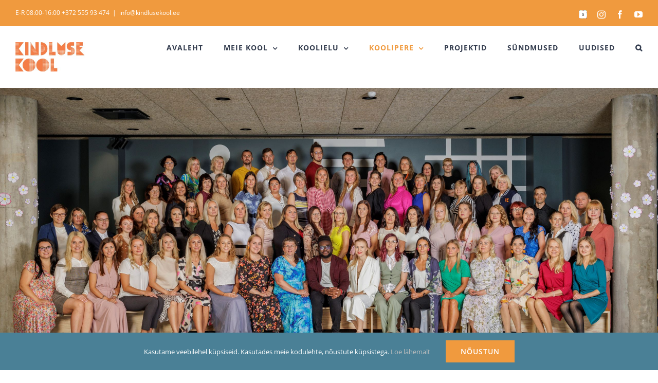

--- FILE ---
content_type: text/html; charset=UTF-8
request_url: https://kindlusekool.ee/hoolekogu/
body_size: 16245
content:
<!DOCTYPE html>
<html class="avada-html-layout-wide avada-html-header-position-top" lang="et" prefix="og: http://ogp.me/ns# fb: http://ogp.me/ns/fb#">
<head>
	<meta http-equiv="X-UA-Compatible" content="IE=edge" />
	<meta http-equiv="Content-Type" content="text/html; charset=utf-8"/>
	<meta name="viewport" content="width=device-width, initial-scale=1" />
	<meta name='robots' content='index, follow, max-image-preview:large, max-snippet:-1, max-video-preview:-1' />
	<style>img:is([sizes="auto" i], [sizes^="auto," i]) { contain-intrinsic-size: 3000px 1500px }</style>
	
	<!-- This site is optimized with the Yoast SEO plugin v20.13 - https://yoast.com/wordpress/plugins/seo/ -->
	<title>Hoolekogu - Kindluse Kool</title>
	<link rel="canonical" href="https://kindlusekool.ee/hoolekogu/" />
	<meta property="og:locale" content="et_EE" />
	<meta property="og:type" content="article" />
	<meta property="og:title" content="Hoolekogu - Kindluse Kool" />
	<meta property="og:url" content="https://kindlusekool.ee/hoolekogu/" />
	<meta property="og:site_name" content="Kindluse Kool" />
	<meta property="article:modified_time" content="2025-11-14T08:07:10+00:00" />
	<meta name="twitter:card" content="summary_large_image" />
	<meta name="twitter:label1" content="Est. reading time" />
	<meta name="twitter:data1" content="2 minutit" />
	<script type="application/ld+json" class="yoast-schema-graph">{"@context":"https://schema.org","@graph":[{"@type":"WebPage","@id":"https://kindlusekool.ee/hoolekogu/","url":"https://kindlusekool.ee/hoolekogu/","name":"Hoolekogu - Kindluse Kool","isPartOf":{"@id":"https://kindlusekool.ee/#website"},"datePublished":"2021-10-26T18:46:22+00:00","dateModified":"2025-11-14T08:07:10+00:00","breadcrumb":{"@id":"https://kindlusekool.ee/hoolekogu/#breadcrumb"},"inLanguage":"et","potentialAction":[{"@type":"ReadAction","target":["https://kindlusekool.ee/hoolekogu/"]}]},{"@type":"BreadcrumbList","@id":"https://kindlusekool.ee/hoolekogu/#breadcrumb","itemListElement":[{"@type":"ListItem","position":1,"name":"Home","item":"https://kindlusekool.ee/"},{"@type":"ListItem","position":2,"name":"Hoolekogu"}]},{"@type":"WebSite","@id":"https://kindlusekool.ee/#website","url":"https://kindlusekool.ee/","name":"Kindluse Kool","description":"","potentialAction":[{"@type":"SearchAction","target":{"@type":"EntryPoint","urlTemplate":"https://kindlusekool.ee/?s={search_term_string}"},"query-input":"required name=search_term_string"}],"inLanguage":"et"}]}</script>
	<!-- / Yoast SEO plugin. -->


<link rel="alternate" type="application/rss+xml" title="Kindluse Kool &raquo; RSS" href="https://kindlusekool.ee/feed/" />
<link rel="alternate" type="text/calendar" title="Kindluse Kool &raquo; iCal Feed" href="https://kindlusekool.ee/uritused/?ical=1" />
					<link rel="shortcut icon" href="https://kindlusekool.ee/wp-content/uploads/2019/11/Allalaaditud-fail-e1574081643843.png" type="image/x-icon" />
		
		
		
		
		
		
		<meta property="og:title" content="Hoolekogu"/>
		<meta property="og:type" content="article"/>
		<meta property="og:url" content="https://kindlusekool.ee/hoolekogu/"/>
		<meta property="og:site_name" content="Kindluse Kool"/>
		<meta property="og:description" content="Kindluse Kooli 2025/26. õppeaasta hoolekogu koosseis  Hoolekogu juhtimine
Esimees Eger Karuse, e-post: egerkaruse@gmail.com (4. õpigrupi lapsevanem)Aseesimees Pirje Soonurm, e-post: pirje.soonurm@gmail.com (MTÜ Kindluse Kool esindaja; 2. ja 4. õpigrupi lapsevanem)Sekretär Armi Tammela, e-post: tammela.armi@gmail.com (6. õpigrupi lapsevanem)
Lastevanemate esindajadMargot Põldveer,"/>

									<meta property="og:image" content="https://kindlusekool.ee/wp-content/uploads/2020/01/Kindluse-Kool-logo-veebi-suur.jpg"/>
							<script type="text/javascript">
/* <![CDATA[ */
window._wpemojiSettings = {"baseUrl":"https:\/\/s.w.org\/images\/core\/emoji\/16.0.1\/72x72\/","ext":".png","svgUrl":"https:\/\/s.w.org\/images\/core\/emoji\/16.0.1\/svg\/","svgExt":".svg","source":{"concatemoji":"https:\/\/kindlusekool.ee\/wp-includes\/js\/wp-emoji-release.min.js?ver=6.8.3"}};
/*! This file is auto-generated */
!function(s,n){var o,i,e;function c(e){try{var t={supportTests:e,timestamp:(new Date).valueOf()};sessionStorage.setItem(o,JSON.stringify(t))}catch(e){}}function p(e,t,n){e.clearRect(0,0,e.canvas.width,e.canvas.height),e.fillText(t,0,0);var t=new Uint32Array(e.getImageData(0,0,e.canvas.width,e.canvas.height).data),a=(e.clearRect(0,0,e.canvas.width,e.canvas.height),e.fillText(n,0,0),new Uint32Array(e.getImageData(0,0,e.canvas.width,e.canvas.height).data));return t.every(function(e,t){return e===a[t]})}function u(e,t){e.clearRect(0,0,e.canvas.width,e.canvas.height),e.fillText(t,0,0);for(var n=e.getImageData(16,16,1,1),a=0;a<n.data.length;a++)if(0!==n.data[a])return!1;return!0}function f(e,t,n,a){switch(t){case"flag":return n(e,"\ud83c\udff3\ufe0f\u200d\u26a7\ufe0f","\ud83c\udff3\ufe0f\u200b\u26a7\ufe0f")?!1:!n(e,"\ud83c\udde8\ud83c\uddf6","\ud83c\udde8\u200b\ud83c\uddf6")&&!n(e,"\ud83c\udff4\udb40\udc67\udb40\udc62\udb40\udc65\udb40\udc6e\udb40\udc67\udb40\udc7f","\ud83c\udff4\u200b\udb40\udc67\u200b\udb40\udc62\u200b\udb40\udc65\u200b\udb40\udc6e\u200b\udb40\udc67\u200b\udb40\udc7f");case"emoji":return!a(e,"\ud83e\udedf")}return!1}function g(e,t,n,a){var r="undefined"!=typeof WorkerGlobalScope&&self instanceof WorkerGlobalScope?new OffscreenCanvas(300,150):s.createElement("canvas"),o=r.getContext("2d",{willReadFrequently:!0}),i=(o.textBaseline="top",o.font="600 32px Arial",{});return e.forEach(function(e){i[e]=t(o,e,n,a)}),i}function t(e){var t=s.createElement("script");t.src=e,t.defer=!0,s.head.appendChild(t)}"undefined"!=typeof Promise&&(o="wpEmojiSettingsSupports",i=["flag","emoji"],n.supports={everything:!0,everythingExceptFlag:!0},e=new Promise(function(e){s.addEventListener("DOMContentLoaded",e,{once:!0})}),new Promise(function(t){var n=function(){try{var e=JSON.parse(sessionStorage.getItem(o));if("object"==typeof e&&"number"==typeof e.timestamp&&(new Date).valueOf()<e.timestamp+604800&&"object"==typeof e.supportTests)return e.supportTests}catch(e){}return null}();if(!n){if("undefined"!=typeof Worker&&"undefined"!=typeof OffscreenCanvas&&"undefined"!=typeof URL&&URL.createObjectURL&&"undefined"!=typeof Blob)try{var e="postMessage("+g.toString()+"("+[JSON.stringify(i),f.toString(),p.toString(),u.toString()].join(",")+"));",a=new Blob([e],{type:"text/javascript"}),r=new Worker(URL.createObjectURL(a),{name:"wpTestEmojiSupports"});return void(r.onmessage=function(e){c(n=e.data),r.terminate(),t(n)})}catch(e){}c(n=g(i,f,p,u))}t(n)}).then(function(e){for(var t in e)n.supports[t]=e[t],n.supports.everything=n.supports.everything&&n.supports[t],"flag"!==t&&(n.supports.everythingExceptFlag=n.supports.everythingExceptFlag&&n.supports[t]);n.supports.everythingExceptFlag=n.supports.everythingExceptFlag&&!n.supports.flag,n.DOMReady=!1,n.readyCallback=function(){n.DOMReady=!0}}).then(function(){return e}).then(function(){var e;n.supports.everything||(n.readyCallback(),(e=n.source||{}).concatemoji?t(e.concatemoji):e.wpemoji&&e.twemoji&&(t(e.twemoji),t(e.wpemoji)))}))}((window,document),window._wpemojiSettings);
/* ]]> */
</script>
<style id='wp-emoji-styles-inline-css' type='text/css'>

	img.wp-smiley, img.emoji {
		display: inline !important;
		border: none !important;
		box-shadow: none !important;
		height: 1em !important;
		width: 1em !important;
		margin: 0 0.07em !important;
		vertical-align: -0.1em !important;
		background: none !important;
		padding: 0 !important;
	}
</style>
<style id='classic-theme-styles-inline-css' type='text/css'>
/*! This file is auto-generated */
.wp-block-button__link{color:#fff;background-color:#32373c;border-radius:9999px;box-shadow:none;text-decoration:none;padding:calc(.667em + 2px) calc(1.333em + 2px);font-size:1.125em}.wp-block-file__button{background:#32373c;color:#fff;text-decoration:none}
</style>
<style id='pdfemb-pdf-embedder-viewer-style-inline-css' type='text/css'>
.wp-block-pdfemb-pdf-embedder-viewer{max-width:none}

</style>
<style id='global-styles-inline-css' type='text/css'>
:root{--wp--preset--aspect-ratio--square: 1;--wp--preset--aspect-ratio--4-3: 4/3;--wp--preset--aspect-ratio--3-4: 3/4;--wp--preset--aspect-ratio--3-2: 3/2;--wp--preset--aspect-ratio--2-3: 2/3;--wp--preset--aspect-ratio--16-9: 16/9;--wp--preset--aspect-ratio--9-16: 9/16;--wp--preset--color--black: #000000;--wp--preset--color--cyan-bluish-gray: #abb8c3;--wp--preset--color--white: #ffffff;--wp--preset--color--pale-pink: #f78da7;--wp--preset--color--vivid-red: #cf2e2e;--wp--preset--color--luminous-vivid-orange: #ff6900;--wp--preset--color--luminous-vivid-amber: #fcb900;--wp--preset--color--light-green-cyan: #7bdcb5;--wp--preset--color--vivid-green-cyan: #00d084;--wp--preset--color--pale-cyan-blue: #8ed1fc;--wp--preset--color--vivid-cyan-blue: #0693e3;--wp--preset--color--vivid-purple: #9b51e0;--wp--preset--gradient--vivid-cyan-blue-to-vivid-purple: linear-gradient(135deg,rgba(6,147,227,1) 0%,rgb(155,81,224) 100%);--wp--preset--gradient--light-green-cyan-to-vivid-green-cyan: linear-gradient(135deg,rgb(122,220,180) 0%,rgb(0,208,130) 100%);--wp--preset--gradient--luminous-vivid-amber-to-luminous-vivid-orange: linear-gradient(135deg,rgba(252,185,0,1) 0%,rgba(255,105,0,1) 100%);--wp--preset--gradient--luminous-vivid-orange-to-vivid-red: linear-gradient(135deg,rgba(255,105,0,1) 0%,rgb(207,46,46) 100%);--wp--preset--gradient--very-light-gray-to-cyan-bluish-gray: linear-gradient(135deg,rgb(238,238,238) 0%,rgb(169,184,195) 100%);--wp--preset--gradient--cool-to-warm-spectrum: linear-gradient(135deg,rgb(74,234,220) 0%,rgb(151,120,209) 20%,rgb(207,42,186) 40%,rgb(238,44,130) 60%,rgb(251,105,98) 80%,rgb(254,248,76) 100%);--wp--preset--gradient--blush-light-purple: linear-gradient(135deg,rgb(255,206,236) 0%,rgb(152,150,240) 100%);--wp--preset--gradient--blush-bordeaux: linear-gradient(135deg,rgb(254,205,165) 0%,rgb(254,45,45) 50%,rgb(107,0,62) 100%);--wp--preset--gradient--luminous-dusk: linear-gradient(135deg,rgb(255,203,112) 0%,rgb(199,81,192) 50%,rgb(65,88,208) 100%);--wp--preset--gradient--pale-ocean: linear-gradient(135deg,rgb(255,245,203) 0%,rgb(182,227,212) 50%,rgb(51,167,181) 100%);--wp--preset--gradient--electric-grass: linear-gradient(135deg,rgb(202,248,128) 0%,rgb(113,206,126) 100%);--wp--preset--gradient--midnight: linear-gradient(135deg,rgb(2,3,129) 0%,rgb(40,116,252) 100%);--wp--preset--font-size--small: 11.25px;--wp--preset--font-size--medium: 20px;--wp--preset--font-size--large: 22.5px;--wp--preset--font-size--x-large: 42px;--wp--preset--font-size--normal: 15px;--wp--preset--font-size--xlarge: 30px;--wp--preset--font-size--huge: 45px;--wp--preset--spacing--20: 0.44rem;--wp--preset--spacing--30: 0.67rem;--wp--preset--spacing--40: 1rem;--wp--preset--spacing--50: 1.5rem;--wp--preset--spacing--60: 2.25rem;--wp--preset--spacing--70: 3.38rem;--wp--preset--spacing--80: 5.06rem;--wp--preset--shadow--natural: 6px 6px 9px rgba(0, 0, 0, 0.2);--wp--preset--shadow--deep: 12px 12px 50px rgba(0, 0, 0, 0.4);--wp--preset--shadow--sharp: 6px 6px 0px rgba(0, 0, 0, 0.2);--wp--preset--shadow--outlined: 6px 6px 0px -3px rgba(255, 255, 255, 1), 6px 6px rgba(0, 0, 0, 1);--wp--preset--shadow--crisp: 6px 6px 0px rgba(0, 0, 0, 1);}:where(.is-layout-flex){gap: 0.5em;}:where(.is-layout-grid){gap: 0.5em;}body .is-layout-flex{display: flex;}.is-layout-flex{flex-wrap: wrap;align-items: center;}.is-layout-flex > :is(*, div){margin: 0;}body .is-layout-grid{display: grid;}.is-layout-grid > :is(*, div){margin: 0;}:where(.wp-block-columns.is-layout-flex){gap: 2em;}:where(.wp-block-columns.is-layout-grid){gap: 2em;}:where(.wp-block-post-template.is-layout-flex){gap: 1.25em;}:where(.wp-block-post-template.is-layout-grid){gap: 1.25em;}.has-black-color{color: var(--wp--preset--color--black) !important;}.has-cyan-bluish-gray-color{color: var(--wp--preset--color--cyan-bluish-gray) !important;}.has-white-color{color: var(--wp--preset--color--white) !important;}.has-pale-pink-color{color: var(--wp--preset--color--pale-pink) !important;}.has-vivid-red-color{color: var(--wp--preset--color--vivid-red) !important;}.has-luminous-vivid-orange-color{color: var(--wp--preset--color--luminous-vivid-orange) !important;}.has-luminous-vivid-amber-color{color: var(--wp--preset--color--luminous-vivid-amber) !important;}.has-light-green-cyan-color{color: var(--wp--preset--color--light-green-cyan) !important;}.has-vivid-green-cyan-color{color: var(--wp--preset--color--vivid-green-cyan) !important;}.has-pale-cyan-blue-color{color: var(--wp--preset--color--pale-cyan-blue) !important;}.has-vivid-cyan-blue-color{color: var(--wp--preset--color--vivid-cyan-blue) !important;}.has-vivid-purple-color{color: var(--wp--preset--color--vivid-purple) !important;}.has-black-background-color{background-color: var(--wp--preset--color--black) !important;}.has-cyan-bluish-gray-background-color{background-color: var(--wp--preset--color--cyan-bluish-gray) !important;}.has-white-background-color{background-color: var(--wp--preset--color--white) !important;}.has-pale-pink-background-color{background-color: var(--wp--preset--color--pale-pink) !important;}.has-vivid-red-background-color{background-color: var(--wp--preset--color--vivid-red) !important;}.has-luminous-vivid-orange-background-color{background-color: var(--wp--preset--color--luminous-vivid-orange) !important;}.has-luminous-vivid-amber-background-color{background-color: var(--wp--preset--color--luminous-vivid-amber) !important;}.has-light-green-cyan-background-color{background-color: var(--wp--preset--color--light-green-cyan) !important;}.has-vivid-green-cyan-background-color{background-color: var(--wp--preset--color--vivid-green-cyan) !important;}.has-pale-cyan-blue-background-color{background-color: var(--wp--preset--color--pale-cyan-blue) !important;}.has-vivid-cyan-blue-background-color{background-color: var(--wp--preset--color--vivid-cyan-blue) !important;}.has-vivid-purple-background-color{background-color: var(--wp--preset--color--vivid-purple) !important;}.has-black-border-color{border-color: var(--wp--preset--color--black) !important;}.has-cyan-bluish-gray-border-color{border-color: var(--wp--preset--color--cyan-bluish-gray) !important;}.has-white-border-color{border-color: var(--wp--preset--color--white) !important;}.has-pale-pink-border-color{border-color: var(--wp--preset--color--pale-pink) !important;}.has-vivid-red-border-color{border-color: var(--wp--preset--color--vivid-red) !important;}.has-luminous-vivid-orange-border-color{border-color: var(--wp--preset--color--luminous-vivid-orange) !important;}.has-luminous-vivid-amber-border-color{border-color: var(--wp--preset--color--luminous-vivid-amber) !important;}.has-light-green-cyan-border-color{border-color: var(--wp--preset--color--light-green-cyan) !important;}.has-vivid-green-cyan-border-color{border-color: var(--wp--preset--color--vivid-green-cyan) !important;}.has-pale-cyan-blue-border-color{border-color: var(--wp--preset--color--pale-cyan-blue) !important;}.has-vivid-cyan-blue-border-color{border-color: var(--wp--preset--color--vivid-cyan-blue) !important;}.has-vivid-purple-border-color{border-color: var(--wp--preset--color--vivid-purple) !important;}.has-vivid-cyan-blue-to-vivid-purple-gradient-background{background: var(--wp--preset--gradient--vivid-cyan-blue-to-vivid-purple) !important;}.has-light-green-cyan-to-vivid-green-cyan-gradient-background{background: var(--wp--preset--gradient--light-green-cyan-to-vivid-green-cyan) !important;}.has-luminous-vivid-amber-to-luminous-vivid-orange-gradient-background{background: var(--wp--preset--gradient--luminous-vivid-amber-to-luminous-vivid-orange) !important;}.has-luminous-vivid-orange-to-vivid-red-gradient-background{background: var(--wp--preset--gradient--luminous-vivid-orange-to-vivid-red) !important;}.has-very-light-gray-to-cyan-bluish-gray-gradient-background{background: var(--wp--preset--gradient--very-light-gray-to-cyan-bluish-gray) !important;}.has-cool-to-warm-spectrum-gradient-background{background: var(--wp--preset--gradient--cool-to-warm-spectrum) !important;}.has-blush-light-purple-gradient-background{background: var(--wp--preset--gradient--blush-light-purple) !important;}.has-blush-bordeaux-gradient-background{background: var(--wp--preset--gradient--blush-bordeaux) !important;}.has-luminous-dusk-gradient-background{background: var(--wp--preset--gradient--luminous-dusk) !important;}.has-pale-ocean-gradient-background{background: var(--wp--preset--gradient--pale-ocean) !important;}.has-electric-grass-gradient-background{background: var(--wp--preset--gradient--electric-grass) !important;}.has-midnight-gradient-background{background: var(--wp--preset--gradient--midnight) !important;}.has-small-font-size{font-size: var(--wp--preset--font-size--small) !important;}.has-medium-font-size{font-size: var(--wp--preset--font-size--medium) !important;}.has-large-font-size{font-size: var(--wp--preset--font-size--large) !important;}.has-x-large-font-size{font-size: var(--wp--preset--font-size--x-large) !important;}
:where(.wp-block-post-template.is-layout-flex){gap: 1.25em;}:where(.wp-block-post-template.is-layout-grid){gap: 1.25em;}
:where(.wp-block-columns.is-layout-flex){gap: 2em;}:where(.wp-block-columns.is-layout-grid){gap: 2em;}
:root :where(.wp-block-pullquote){font-size: 1.5em;line-height: 1.6;}
</style>
<link rel='stylesheet' id='wpstream-style-css' href='https://kindlusekool.ee/wp-content/plugins/wpstream/public//css/wpstream_style.css?ver=4.6.5' type='text/css' media='all' />
<link rel='stylesheet' id='video-js.min-css' href='https://kindlusekool.ee/wp-content/plugins/wpstream/public//css/video-js.min.css?ver=4.6.5' type='text/css' media='all' />
<link rel='stylesheet' id='videojs-wpstream-player-css' href='https://kindlusekool.ee/wp-content/plugins/wpstream/public//css/videojs-wpstream.css?ver=4.6.5' type='text/css' media='all' />
<link rel='stylesheet' id='wpstream-integrations-css' href='https://kindlusekool.ee/wp-content/plugins/wpstream/integrations/css/integrations.css?ver=4.6.5' type='text/css' media='all' />
<link rel='stylesheet' id='wpstream_front_style-css' href='https://kindlusekool.ee/wp-content/plugins/wpstream/admin/css/wpstream-admin.css?ver=4.6.5' type='text/css' media='all' />
<link rel='stylesheet' id='fusion-dynamic-css-css' href='https://kindlusekool.ee/wp-content/uploads/fusion-styles/125bfd5df6f38ee410bfb2171f9366b9.min.css?ver=3.6.1' type='text/css' media='all' />
<script type="text/javascript" src="https://kindlusekool.ee/wp-includes/js/jquery/jquery.min.js?ver=3.7.1" id="jquery-core-js"></script>
<script type="text/javascript" src="https://kindlusekool.ee/wp-includes/js/jquery/jquery-migrate.min.js?ver=3.4.1" id="jquery-migrate-js"></script>
<link rel="https://api.w.org/" href="https://kindlusekool.ee/wp-json/" /><link rel="alternate" title="JSON" type="application/json" href="https://kindlusekool.ee/wp-json/wp/v2/pages/19351" /><link rel="EditURI" type="application/rsd+xml" title="RSD" href="https://kindlusekool.ee/xmlrpc.php?rsd" />
<meta name="generator" content="WordPress 6.8.3" />
<link rel='shortlink' href='https://kindlusekool.ee/?p=19351' />
<link rel="alternate" title="oEmbed (JSON)" type="application/json+oembed" href="https://kindlusekool.ee/wp-json/oembed/1.0/embed?url=https%3A%2F%2Fkindlusekool.ee%2Fhoolekogu%2F" />
<link rel="alternate" title="oEmbed (XML)" type="text/xml+oembed" href="https://kindlusekool.ee/wp-json/oembed/1.0/embed?url=https%3A%2F%2Fkindlusekool.ee%2Fhoolekogu%2F&#038;format=xml" />
<meta name="et-api-version" content="v1"><meta name="et-api-origin" content="https://kindlusekool.ee"><link rel="https://theeventscalendar.com/" href="https://kindlusekool.ee/wp-json/tribe/tickets/v1/" /><meta name="tec-api-version" content="v1"><meta name="tec-api-origin" content="https://kindlusekool.ee"><link rel="alternate" href="https://kindlusekool.ee/wp-json/tribe/events/v1/" />
		<script>
		(function(h,o,t,j,a,r){
			h.hj=h.hj||function(){(h.hj.q=h.hj.q||[]).push(arguments)};
			h._hjSettings={hjid:1575691,hjsv:5};
			a=o.getElementsByTagName('head')[0];
			r=o.createElement('script');r.async=1;
			r.src=t+h._hjSettings.hjid+j+h._hjSettings.hjsv;
			a.appendChild(r);
		})(window,document,'//static.hotjar.com/c/hotjar-','.js?sv=');
		</script>
		<style type="text/css" id="css-fb-visibility">@media screen and (max-width: 640px){.fusion-no-small-visibility{display:none !important;}body:not(.fusion-builder-ui-wireframe) .sm-text-align-center{text-align:center !important;}body:not(.fusion-builder-ui-wireframe) .sm-text-align-left{text-align:left !important;}body:not(.fusion-builder-ui-wireframe) .sm-text-align-right{text-align:right !important;}body:not(.fusion-builder-ui-wireframe) .sm-flex-align-center{justify-content:center !important;}body:not(.fusion-builder-ui-wireframe) .sm-flex-align-flex-start{justify-content:flex-start !important;}body:not(.fusion-builder-ui-wireframe) .sm-flex-align-flex-end{justify-content:flex-end !important;}body:not(.fusion-builder-ui-wireframe) .sm-mx-auto{margin-left:auto !important;margin-right:auto !important;}body:not(.fusion-builder-ui-wireframe) .sm-ml-auto{margin-left:auto !important;}body:not(.fusion-builder-ui-wireframe) .sm-mr-auto{margin-right:auto !important;}body:not(.fusion-builder-ui-wireframe) .fusion-absolute-position-small{position:absolute;top:auto;width:100%;}}@media screen and (min-width: 641px) and (max-width: 1024px){.fusion-no-medium-visibility{display:none !important;}body:not(.fusion-builder-ui-wireframe) .md-text-align-center{text-align:center !important;}body:not(.fusion-builder-ui-wireframe) .md-text-align-left{text-align:left !important;}body:not(.fusion-builder-ui-wireframe) .md-text-align-right{text-align:right !important;}body:not(.fusion-builder-ui-wireframe) .md-flex-align-center{justify-content:center !important;}body:not(.fusion-builder-ui-wireframe) .md-flex-align-flex-start{justify-content:flex-start !important;}body:not(.fusion-builder-ui-wireframe) .md-flex-align-flex-end{justify-content:flex-end !important;}body:not(.fusion-builder-ui-wireframe) .md-mx-auto{margin-left:auto !important;margin-right:auto !important;}body:not(.fusion-builder-ui-wireframe) .md-ml-auto{margin-left:auto !important;}body:not(.fusion-builder-ui-wireframe) .md-mr-auto{margin-right:auto !important;}body:not(.fusion-builder-ui-wireframe) .fusion-absolute-position-medium{position:absolute;top:auto;width:100%;}}@media screen and (min-width: 1025px){.fusion-no-large-visibility{display:none !important;}body:not(.fusion-builder-ui-wireframe) .lg-text-align-center{text-align:center !important;}body:not(.fusion-builder-ui-wireframe) .lg-text-align-left{text-align:left !important;}body:not(.fusion-builder-ui-wireframe) .lg-text-align-right{text-align:right !important;}body:not(.fusion-builder-ui-wireframe) .lg-flex-align-center{justify-content:center !important;}body:not(.fusion-builder-ui-wireframe) .lg-flex-align-flex-start{justify-content:flex-start !important;}body:not(.fusion-builder-ui-wireframe) .lg-flex-align-flex-end{justify-content:flex-end !important;}body:not(.fusion-builder-ui-wireframe) .lg-mx-auto{margin-left:auto !important;margin-right:auto !important;}body:not(.fusion-builder-ui-wireframe) .lg-ml-auto{margin-left:auto !important;}body:not(.fusion-builder-ui-wireframe) .lg-mr-auto{margin-right:auto !important;}body:not(.fusion-builder-ui-wireframe) .fusion-absolute-position-large{position:absolute;top:auto;width:100%;}}</style>		<!-- Facebook Pixel Code -->
		<script>
						!function(f,b,e,v,n,t,s){if(f.fbq)return;n=f.fbq=function(){n.callMethod?
				n.callMethod.apply(n,arguments):n.queue.push(arguments)};if(!f._fbq)f._fbq=n;
				n.push=n;n.loaded=!0;n.version='2.0';n.agent='dvpixelcaffeinewordpress';n.queue=[];t=b.createElement(e);t.async=!0;
				t.src=v;s=b.getElementsByTagName(e)[0];s.parentNode.insertBefore(t,s)}(window,
				document,'script','https://connect.facebook.net/en_US/fbevents.js');
			
			var aepc_pixel = {"pixel_id":"1439725466204443","user":{},"enable_advanced_events":"yes","fire_delay":"0"},
				aepc_pixel_args = {},
				aepc_extend_args = function( args ) {
					if ( typeof args === 'undefined' ) {
						args = {};
					}

					for(var key in aepc_pixel_args)
						args[key] = aepc_pixel_args[key];

					return args;
				};

			// Extend args
			if ( 'yes' === aepc_pixel.enable_advanced_events ) {
				aepc_pixel_args.language = navigator.language;

				if ( document.referrer.indexOf( document.domain ) < 0 ) {
					aepc_pixel_args.referrer = document.referrer;
				}
			}

						fbq('init', '1439725466204443', aepc_pixel.user);

						setTimeout( function() {
				fbq('track', "PageView", aepc_pixel_args);
			}, aepc_pixel.fire_delay * 1000 );
					</script>
				<noscript><img height="1" width="1" style="display:none"
		               src="https://www.facebook.com/tr?id=1439725466204443&ev=PageView&noscript=1"
			/></noscript>
				<!-- End Facebook Pixel Code -->
				<script type="text/javascript">
			var doc = document.documentElement;
			doc.setAttribute( 'data-useragent', navigator.userAgent );
		</script>
		<!-- Global site tag (gtag.js) - Google Analytics -->
<script async src="https://www.googletagmanager.com/gtag/js?id=UA-151981780-1"></script>
<script>
  window.dataLayer = window.dataLayer || [];
  function gtag(){dataLayer.push(arguments);}
  gtag('js', new Date());

  gtag('config', 'UA-151981780-1');
</script>
	</head>

<body class="wp-singular page-template-default page page-id-19351 wp-theme-Avada wp-child-theme-Avada-Child-Theme tribe-no-js page-template-avada-child tec-no-tickets-on-recurring tec-no-rsvp-on-recurring fusion-image-hovers fusion-pagination-sizing fusion-button_type-flat fusion-button_span-yes fusion-button_gradient-linear avada-image-rollover-circle-no avada-image-rollover-no fusion-body ltr fusion-sticky-header no-tablet-sticky-header no-mobile-sticky-header no-mobile-slidingbar avada-has-rev-slider-styles fusion-disable-outline fusion-sub-menu-fade mobile-logo-pos-left layout-wide-mode avada-has-boxed-modal-shadow-none layout-scroll-offset-full avada-has-zero-margin-offset-top fusion-top-header menu-text-align-center mobile-menu-design-modern fusion-hide-pagination-text fusion-header-layout-v3 avada-responsive avada-footer-fx-none avada-menu-highlight-style-bar fusion-search-form-classic fusion-main-menu-search-dropdown fusion-avatar-square avada-dropdown-styles avada-blog-layout-medium avada-blog-archive-layout-medium avada-ec-not-100-width avada-ec-meta-layout-sidebar avada-header-shadow-no avada-menu-icon-position-left avada-has-megamenu-shadow avada-has-mainmenu-dropdown-divider avada-has-pagetitle-bg-full avada-has-main-nav-search-icon avada-has-100-footer avada-has-titlebar-bar_and_content avada-header-border-color-full-transparent avada-social-full-transparent avada-has-transparent-timeline_color avada-has-pagination-padding avada-flyout-menu-direction-top avada-ec-views-v2 tribe-theme-Avada" >
		<a class="skip-link screen-reader-text" href="#content">Skip to content</a>

	<div id="boxed-wrapper">
		<div class="fusion-sides-frame"></div>
		<div id="wrapper" class="fusion-wrapper">
			<div id="home" style="position:relative;top:-1px;"></div>
			
				
			<header class="fusion-header-wrapper">
				<div class="fusion-header-v3 fusion-logo-alignment fusion-logo-left fusion-sticky-menu- fusion-sticky-logo-1 fusion-mobile-logo-1  fusion-mobile-menu-design-modern">
					
<div class="fusion-secondary-header">
	<div class="fusion-row">
					<div class="fusion-alignleft">
				<div class="fusion-contact-info"><span class="fusion-contact-info-phone-number">E-R 08:00-16:00 <a href="tel:55593474">+372 555 93 474</a></span><span class="fusion-header-separator">|</span><span class="fusion-contact-info-email-address"><a href="mailto:&#105;&#110;f&#111;&#64;kind&#108;&#117;se&#107;&#111;o&#108;&#46;&#101;e">&#105;&#110;f&#111;&#64;kind&#108;&#117;se&#107;&#111;o&#108;&#46;&#101;e</a></span></div>			</div>
							<div class="fusion-alignright">
				<div class="fusion-social-links-header"><div class="fusion-social-networks"><div class="fusion-social-networks-wrapper"><a  class="awb-custom-image custom fusion-social-network-icon fusion-tooltip fusion-custom awb-icon-custom" style="position:relative;" data-placement="bottom" data-title="Stuudium" data-toggle="tooltip" title="Stuudium" href="https://kindlusekool.ope.ee/" target="_blank" rel="noopener noreferrer"><span class="screen-reader-text">Stuudium</span><img src="https://kindlusekool.ee/wp-content/uploads/2020/09/stuudium-logo.png" style="width:auto;" alt="Stuudium" /></a><a  class="fusion-social-network-icon fusion-tooltip fusion-instagram awb-icon-instagram" style data-placement="bottom" data-title="Instagram" data-toggle="tooltip" title="Instagram" href="https://www.instagram.com/kindlusekool/" target="_blank" rel="noopener noreferrer"><span class="screen-reader-text">Instagram</span></a><a  class="fusion-social-network-icon fusion-tooltip fusion-facebook awb-icon-facebook" style data-placement="bottom" data-title="Facebook" data-toggle="tooltip" title="Facebook" href="https://www.facebook.com/kindlusekool" target="_blank" rel="noreferrer"><span class="screen-reader-text">Facebook</span></a><a  class="fusion-social-network-icon fusion-tooltip fusion-youtube awb-icon-youtube" style data-placement="bottom" data-title="YouTube" data-toggle="tooltip" title="YouTube" href="https://www.youtube.com/channel/UC_iv_8Y3OoPTXUjMUkRnKCA" target="_blank" rel="noopener noreferrer"><span class="screen-reader-text">YouTube</span></a></div></div></div>			</div>
			</div>
</div>
<div class="fusion-header-sticky-height"></div>
<div class="fusion-header">
	<div class="fusion-row">
					<div class="fusion-logo" data-margin-top="31px" data-margin-bottom="31px" data-margin-left="0px" data-margin-right="0px">
			<a class="fusion-logo-link"  href="https://kindlusekool.ee/" >

						<!-- standard logo -->
			<img src="https://kindlusekool.ee/wp-content/uploads/2020/01/Kindluse-Kool-logo-veebi-suur.jpg" srcset="https://kindlusekool.ee/wp-content/uploads/2020/01/Kindluse-Kool-logo-veebi-suur.jpg 1x, https://kindlusekool.ee/wp-content/uploads/2020/01/Kindluse-Kool-logo-veebi-suur.jpg 2x" width="376" height="114" style="max-height:114px;height:auto;" alt="Kindluse Kool Logo" data-retina_logo_url="https://kindlusekool.ee/wp-content/uploads/2020/01/Kindluse-Kool-logo-veebi-suur.jpg" class="fusion-standard-logo" />

											<!-- mobile logo -->
				<img src="https://kindlusekool.ee/wp-content/uploads/2020/01/Kindluse-Kool-logo-veebi-vaike.jpg" srcset="https://kindlusekool.ee/wp-content/uploads/2020/01/Kindluse-Kool-logo-veebi-vaike.jpg 1x, https://kindlusekool.ee/wp-content/uploads/2020/01/Kindluse-Kool-logo-veebi-suur.jpg 2x" width="118" height="57" style="max-height:57px;height:auto;" alt="Kindluse Kool Logo" data-retina_logo_url="https://kindlusekool.ee/wp-content/uploads/2020/01/Kindluse-Kool-logo-veebi-suur.jpg" class="fusion-mobile-logo" />
			
											<!-- sticky header logo -->
				<img src="https://kindlusekool.ee/wp-content/uploads/2020/01/Kindluse-Kool-logo-veebi-vaike.jpg" srcset="https://kindlusekool.ee/wp-content/uploads/2020/01/Kindluse-Kool-logo-veebi-vaike.jpg 1x, https://kindlusekool.ee/wp-content/uploads/2020/01/Kindluse-Kool-logo-veebi-suur.jpg 2x" width="118" height="57" style="max-height:57px;height:auto;" alt="Kindluse Kool Logo" data-retina_logo_url="https://kindlusekool.ee/wp-content/uploads/2020/01/Kindluse-Kool-logo-veebi-suur.jpg" class="fusion-sticky-logo" />
					</a>
		</div>		<nav class="fusion-main-menu" aria-label="Main Menu"><ul id="menu-peamenuu" class="fusion-menu"><li  id="menu-item-2010"  class="menu-item menu-item-type-post_type menu-item-object-page menu-item-home menu-item-2010"  data-item-id="2010"><a  href="https://kindlusekool.ee/" class="fusion-bar-highlight"><span class="menu-text">AVALEHT</span></a></li><li  id="menu-item-2011"  class="menu-item menu-item-type-post_type menu-item-object-page menu-item-has-children menu-item-2011 fusion-dropdown-menu"  data-item-id="2011"><a  href="https://kindlusekool.ee/meie-kool/" class="fusion-bar-highlight"><span class="menu-text">MEIE KOOL</span> <span class="fusion-caret"><i class="fusion-dropdown-indicator" aria-hidden="true"></i></span></a><ul class="sub-menu"><li  id="menu-item-20141"  class="menu-item menu-item-type-post_type menu-item-object-page menu-item-20141 fusion-dropdown-submenu" ><a  href="https://kindlusekool.ee/mis-on-kindluse-kool/" class="fusion-bar-highlight"><span>Mis on Kindluse Kool?</span></a></li><li  id="menu-item-13924"  class="menu-item menu-item-type-post_type menu-item-object-page menu-item-13924 fusion-dropdown-submenu" ><a  href="https://kindlusekool.ee/kindluse-kooli-paevakava/" class="fusion-bar-highlight"><span>Kindluse Kooli päevakava</span></a></li><li  id="menu-item-16029"  class="menu-item menu-item-type-post_type menu-item-object-page menu-item-16029 fusion-dropdown-submenu" ><a  href="https://kindlusekool.ee/bussiga-kindluse-kooli/" class="fusion-bar-highlight"><span>Bussiga Kindluse Kooli</span></a></li><li  id="menu-item-5056"  class="menu-item menu-item-type-post_type menu-item-object-page menu-item-5056 fusion-dropdown-submenu" ><a  href="https://kindlusekool.ee/korduma-kippuvad-kusimused/" class="fusion-bar-highlight"><span>Korduma kippuvad küsimused</span></a></li><li  id="menu-item-4365"  class="menu-item menu-item-type-post_type menu-item-object-page menu-item-4365 fusion-dropdown-submenu" ><a  href="https://kindlusekool.ee/dokumendid/" class="fusion-bar-highlight"><span>Dokumendid</span></a></li><li  id="menu-item-23160"  class="menu-item menu-item-type-post_type menu-item-object-page menu-item-23160 fusion-dropdown-submenu" ><a  href="https://kindlusekool.ee/oppekava/" class="fusion-bar-highlight"><span>Õppekava</span></a></li><li  id="menu-item-16491"  class="menu-item menu-item-type-post_type menu-item-object-page menu-item-16491 fusion-dropdown-submenu" ><a  href="https://kindlusekool.ee/avalik-teave/" class="fusion-bar-highlight"><span>Avalik teave</span></a></li><li  id="menu-item-24125"  class="menu-item menu-item-type-post_type menu-item-object-page menu-item-24125 fusion-dropdown-submenu" ><a  href="https://kindlusekool.ee/kindluse-kooli-laul/" class="fusion-bar-highlight"><span>Kindluse Kooli laul</span></a></li><li  id="menu-item-10866"  class="menu-item menu-item-type-post_type menu-item-object-page menu-item-10866 fusion-dropdown-submenu" ><a  href="https://kindlusekool.ee/koolivorm/" class="fusion-bar-highlight"><span>Koolivorm</span></a></li><li  id="menu-item-2178"  class="menu-item menu-item-type-post_type menu-item-object-page menu-item-2178 fusion-dropdown-submenu" ><a  href="https://kindlusekool.ee/kooli-vastuvott/" class="fusion-bar-highlight"><span>Kooli vastuvõtt</span></a></li></ul></li><li  id="menu-item-19508"  class="menu-item menu-item-type-custom menu-item-object-custom menu-item-has-children menu-item-19508 fusion-dropdown-menu"  data-item-id="19508"><a  class="fusion-bar-highlight"><span class="menu-text">KOOLIELU</span> <span class="fusion-caret"><i class="fusion-dropdown-indicator" aria-hidden="true"></i></span></a><ul class="sub-menu"><li  id="menu-item-19509"  class="menu-item menu-item-type-custom menu-item-object-custom menu-item-has-children menu-item-19509 fusion-dropdown-submenu" ><a  class="fusion-bar-highlight"><span>Õppetöö <i class='fa fa-angle-right'></i></span></a><ul class="sub-menu"><li  id="menu-item-21871"  class="menu-item menu-item-type-post_type menu-item-object-page menu-item-21871" ><a  href="https://kindlusekool.ee/olulised-kuupaevad/" class="fusion-bar-highlight"><span>2025/26. õa olulised kuupäevad</span></a></li><li  id="menu-item-19594"  class="menu-item menu-item-type-post_type menu-item-object-page menu-item-19594" ><a  href="https://kindlusekool.ee/oppevara/" class="fusion-bar-highlight"><span>Õppevara</span></a></li><li  id="menu-item-19595"  class="menu-item menu-item-type-post_type menu-item-object-page menu-item-19595" ><a  href="https://kindlusekool.ee/kujundav-hindamine/" class="fusion-bar-highlight"><span>Hindamine</span></a></li><li  id="menu-item-19616"  class="menu-item menu-item-type-post_type menu-item-object-page menu-item-19616" ><a  href="https://kindlusekool.ee/kodutood/" class="fusion-bar-highlight"><span>Kodutööd</span></a></li><li  id="menu-item-20726"  class="menu-item menu-item-type-post_type menu-item-object-page menu-item-20726" ><a  href="https://kindlusekool.ee/konsultatsioonide-ajad-2/" class="fusion-bar-highlight"><span>Konsultatsioonide ajad</span></a></li><li  id="menu-item-18871"  class="menu-item menu-item-type-post_type menu-item-object-page menu-item-18871" ><a  href="https://kindlusekool.ee/info-uutele-peredele/" class="fusion-bar-highlight"><span>Info uutele peredele</span></a></li><li  id="menu-item-21994"  class="menu-item menu-item-type-post_type menu-item-object-page menu-item-21994" ><a  href="https://kindlusekool.ee/koolipaevik/" class="fusion-bar-highlight"><span>Koolipäevik</span></a></li><li  id="menu-item-19074"  class="menu-item menu-item-type-post_type menu-item-object-page menu-item-19074" ><a  href="https://kindlusekool.ee/opilaspilet/" class="fusion-bar-highlight"><span>Õpilaspileti tellimine</span></a></li><li  id="menu-item-18762"  class="menu-item menu-item-type-post_type menu-item-object-page menu-item-18762" ><a  href="https://kindlusekool.ee/eelkool/" class="fusion-bar-highlight"><span>Eelkool</span></a></li></ul></li><li  id="menu-item-19510"  class="menu-item menu-item-type-custom menu-item-object-custom menu-item-has-children menu-item-19510 fusion-dropdown-submenu" ><a  class="fusion-bar-highlight"><span>Tugitegevused <i class='fa fa-angle-right'></i></span></a><ul class="sub-menu"><li  id="menu-item-19514"  class="menu-item menu-item-type-post_type menu-item-object-page menu-item-19514" ><a  href="https://kindlusekool.ee/tugimeeskond-2/" class="fusion-bar-highlight"><span>Tugispetsialistid</span></a></li><li  id="menu-item-20024"  class="menu-item menu-item-type-post_type menu-item-object-page menu-item-20024" ><a  href="https://kindlusekool.ee/gibbsi-reflektsiooniring/" class="fusion-bar-highlight"><span>Gibbsi reflektsiooniring</span></a></li><li  id="menu-item-22832"  class="menu-item menu-item-type-post_type menu-item-object-page menu-item-22832" ><a  href="https://kindlusekool.ee/juhtumite-lahendamise-pohimotted-kindluse-koolis/" class="fusion-bar-highlight"><span>Juhtumite lahendamise põhimõtted Kindluse Koolis</span></a></li><li  id="menu-item-19513"  class="menu-item menu-item-type-post_type menu-item-object-page menu-item-19513" ><a  href="https://kindlusekool.ee/kasulik_materjal/" class="fusion-bar-highlight"><span>Kasulikud materjalid</span></a></li></ul></li><li  id="menu-item-21461"  class="menu-item menu-item-type-custom menu-item-object-custom menu-item-has-children menu-item-21461 fusion-dropdown-submenu" ><a  class="fusion-bar-highlight"><span>Toitlustamine <i class='fa fa-angle-right'></i></span></a><ul class="sub-menu"><li  id="menu-item-21456"  class="menu-item menu-item-type-post_type menu-item-object-page menu-item-21456" ><a  href="https://kindlusekool.ee/toitlustamise-korraldus/" class="fusion-bar-highlight"><span>Toitlustamise korraldus</span></a></li><li  id="menu-item-21464"  class="menu-item menu-item-type-post_type menu-item-object-page menu-item-21464" ><a  href="https://kindlusekool.ee/menuu/" class="fusion-bar-highlight"><span>Menüü</span></a></li><li  id="menu-item-21420"  class="menu-item menu-item-type-post_type menu-item-object-page menu-item-21420" ><a  href="https://kindlusekool.ee/toitlustamise-pohimotted-kindluse-koolis/" class="fusion-bar-highlight"><span>Toitlustamise põhimõtted</span></a></li><li  id="menu-item-23776"  class="menu-item menu-item-type-post_type menu-item-object-page menu-item-23776" ><a  href="https://kindlusekool.ee/tagasiside-koolitoidu-kohta/" class="fusion-bar-highlight"><span>Tagasiside koolitoidu kohta</span></a></li></ul></li><li  id="menu-item-22165"  class="menu-item menu-item-type-post_type menu-item-object-page menu-item-22165 fusion-dropdown-submenu" ><a  href="https://kindlusekool.ee/opilaste-saavutused/" class="fusion-bar-highlight"><span>Õpilaste saavutused</span></a></li><li  id="menu-item-22283"  class="menu-item menu-item-type-post_type menu-item-object-page menu-item-22283 fusion-dropdown-submenu" ><a  href="https://kindlusekool.ee/projektid/" class="fusion-bar-highlight"><span>Projektid ja programmid</span></a></li><li  id="menu-item-21508"  class="menu-item menu-item-type-post_type menu-item-object-page menu-item-21508 fusion-dropdown-submenu" ><a  href="https://kindlusekool.ee/huviharidus-kindluse-kooli-ruumides/" class="fusion-bar-highlight"><span>Huviharidus Kindluse Koolis</span></a></li><li  id="menu-item-20496"  class="menu-item menu-item-type-post_type menu-item-object-page menu-item-20496 fusion-dropdown-submenu" ><a  href="https://kindlusekool.ee/ruumide-rent/" class="fusion-bar-highlight"><span>Ruumide rent</span></a></li><li  id="menu-item-20682"  class="menu-item menu-item-type-post_type menu-item-object-page menu-item-20682 fusion-dropdown-submenu" ><a  href="https://kindlusekool.ee/kindluse-kooli-mtu/" class="fusion-bar-highlight"><span>MTÜ Kindluse Kool</span></a></li><li  id="menu-item-21216"  class="menu-item menu-item-type-post_type menu-item-object-page menu-item-21216 fusion-dropdown-submenu" ><a  href="https://kindlusekool.ee/stipendiumid/" class="fusion-bar-highlight"><span>Kindluse Kooli MTÜ stipendiumid</span></a></li><li  id="menu-item-22749"  class="menu-item menu-item-type-post_type menu-item-object-page menu-item-22749 fusion-dropdown-submenu" ><a  href="https://kindlusekool.ee/kindlusekogukonnakoor/" class="fusion-bar-highlight"><span>Kindluse kogukonna koor</span></a></li><li  id="menu-item-22562"  class="menu-item menu-item-type-custom menu-item-object-custom menu-item-has-children menu-item-22562 fusion-dropdown-submenu" ><a  class="fusion-bar-highlight"><span>Vilistlased <i class='fa fa-angle-right'></i></span></a><ul class="sub-menu"><li  id="menu-item-22563"  class="menu-item menu-item-type-post_type menu-item-object-page menu-item-22563" ><a  href="https://kindlusekool.ee/1lend/" class="fusion-bar-highlight"><span>Vilistlased 1. lend (2024)</span></a></li><li  id="menu-item-23804"  class="menu-item menu-item-type-post_type menu-item-object-page menu-item-23804" ><a  href="https://kindlusekool.ee/vilistlased-2-lend/" class="fusion-bar-highlight"><span>Vilistlased 2. lend (2025)</span></a></li></ul></li></ul></li><li  id="menu-item-19357"  class="menu-item menu-item-type-custom menu-item-object-custom current-menu-ancestor current-menu-parent menu-item-has-children menu-item-19357 fusion-dropdown-menu"  data-item-id="19357"><a  class="fusion-bar-highlight"><span class="menu-text">KOOLIPERE</span> <span class="fusion-caret"><i class="fusion-dropdown-indicator" aria-hidden="true"></i></span></a><ul class="sub-menu"><li  id="menu-item-23432"  class="menu-item menu-item-type-post_type menu-item-object-page menu-item-23432 fusion-dropdown-submenu" ><a  href="https://kindlusekool.ee/meie-koolipere/" class="fusion-bar-highlight"><span>Koolipere</span></a></li><li  id="menu-item-19358"  class="menu-item menu-item-type-post_type menu-item-object-page current-menu-item page_item page-item-19351 current_page_item menu-item-19358 fusion-dropdown-submenu" ><a  href="https://kindlusekool.ee/hoolekogu/" class="fusion-bar-highlight"><span>Hoolekogu</span></a></li><li  id="menu-item-19845"  class="menu-item menu-item-type-post_type menu-item-object-page menu-item-19845 fusion-dropdown-submenu" ><a  href="https://kindlusekool.ee/tule-toole/" class="fusion-bar-highlight"><span>Tule meeskonda!</span></a></li></ul></li><li  id="menu-item-23519"  class="menu-item menu-item-type-post_type menu-item-object-page menu-item-23519"  data-item-id="23519"><a  href="https://kindlusekool.ee/projektid/" class="fusion-bar-highlight"><span class="menu-text">PROJEKTID</span></a></li><li  id="menu-item-2276"  class="menu-item menu-item-type-taxonomy menu-item-object-tribe_events_cat menu-item-2276"  data-item-id="2276"><a  href="https://kindlusekool.ee/uritused/category/sundmused/" class="fusion-bar-highlight"><span class="menu-text">SÜNDMUSED</span></a></li><li  id="menu-item-2252"  class="menu-item menu-item-type-post_type menu-item-object-page menu-item-2252"  data-item-id="2252"><a  href="https://kindlusekool.ee/uudised-2/" class="fusion-bar-highlight"><span class="menu-text">UUDISED</span></a></li><li class="fusion-custom-menu-item fusion-main-menu-search"><a class="fusion-main-menu-icon fusion-bar-highlight" href="#" aria-label="Search" data-title="Search" title="Search" role="button" aria-expanded="false"></a><div class="fusion-custom-menu-item-contents">		<form role="search" class="searchform fusion-search-form  fusion-search-form-classic" method="get" action="https://kindlusekool.ee/">
			<div class="fusion-search-form-content">

				
				<div class="fusion-search-field search-field">
					<label><span class="screen-reader-text">Search for:</span>
													<input type="search" value="" name="s" class="s" placeholder="Search..." required aria-required="true" aria-label="Search..."/>
											</label>
				</div>
				<div class="fusion-search-button search-button">
					<input type="submit" class="fusion-search-submit searchsubmit" aria-label="Search" value="&#xf002;" />
									</div>

				
			</div>


			
		</form>
		</div></li></ul></nav>	<div class="fusion-mobile-menu-icons">
							<a href="#" class="fusion-icon awb-icon-bars" aria-label="Toggle mobile menu" aria-expanded="false"></a>
		
		
		
			</div>

<nav class="fusion-mobile-nav-holder fusion-mobile-menu-text-align-left" aria-label="Main Menu Mobile"></nav>

					</div>
</div>
				</div>
				<div class="fusion-clearfix"></div>
			</header>
							
						<div id="sliders-container" class="fusion-slider-visibility">
					</div>
				
				
			
			<div class="avada-page-titlebar-wrapper" role="banner">
	<div class="fusion-page-title-bar fusion-page-title-bar-breadcrumbs fusion-page-title-bar-center">
		<div class="fusion-page-title-row">
			<div class="fusion-page-title-wrapper">
				<div class="fusion-page-title-captions">

					
																
				</div>

				
			</div>
		</div>
	</div>
</div>

						<main id="main" class="clearfix ">
				<div class="fusion-row" style="">
<section id="content" style="width: 100%;">
					<div id="post-19351" class="post-19351 page type-page status-publish hentry">
			<span class="entry-title rich-snippet-hidden">Hoolekogu</span><span class="vcard rich-snippet-hidden"><span class="fn"><a href="https://kindlusekool.ee/author/marite-hannes/" title="Marite Hannes tehtud postitused" rel="author">Marite Hannes</a></span></span><span class="updated rich-snippet-hidden">2025-11-14T08:07:10+00:00</span>
			
			<div class="post-content">
				<div class="fusion-fullwidth fullwidth-box fusion-builder-row-1 nonhundred-percent-fullwidth non-hundred-percent-height-scrolling" style="background-color: #faf9f8;background-position: left top;background-repeat: no-repeat;padding-top:70px;padding-right:0px;padding-bottom:120px;padding-left:0px;margin-bottom: 0px;margin-top: 0px;border-width: 0px 0px 0px 0px;border-color:#e7e4e2;border-style:solid;" ><div class="fusion-builder-row fusion-row"><div class="fusion-layout-column fusion_builder_column fusion-builder-column-0 fusion_builder_column_1_6 1_6 fusion-one-sixth fusion-column-first fusion-no-small-visibility" style="width:13.3333%; margin-right: 4%;margin-top:10px;margin-bottom:10px;"><div class="fusion-column-wrapper fusion-flex-column-wrapper-legacy" style="background-position:left top;background-blend-mode: overlay;background-repeat:no-repeat;-webkit-background-size:cover;-moz-background-size:cover;-o-background-size:cover;background-size:cover;padding: 0px 0px 0px 0px;"><div class="fusion-clearfix"></div></div></div><div class="fusion-layout-column fusion_builder_column fusion-builder-column-1 fusion_builder_column_2_3 2_3 fusion-two-third" style="width:65.3333%; margin-right: 4%;margin-top:10px;margin-bottom:30px;"><div class="fusion-column-wrapper fusion-flex-column-wrapper-legacy" style="background-position:left top;background-blend-mode: overlay;background-repeat:no-repeat;-webkit-background-size:cover;-moz-background-size:cover;-o-background-size:cover;background-size:cover;padding: 0px 0px 0px 0px;"><div class="fusion-text fusion-text-1"><h2 class="" style="text-align: center; --fontsize: 34; line-height: 1.47;" data-fontsize="34" data-lineheight="49.98px"><span lang="ET">Kindluse Kooli </span>2025/26. õppeaasta hoolekogu koosseis<u></u></h2>
</div><div class="fusion-sep-clear"></div><div class="fusion-separator" style="margin-left: auto;margin-right: auto;margin-top:15px;margin-bottom:35px;width:100%;max-width:170px;"><div class="fusion-separator-border sep-single sep-solid" style="border-color:#ef9a3d;border-top-width:1px;"></div></div><div class="fusion-sep-clear"></div><div class="fusion-text fusion-text-2"><div><b><span lang="ET">Hoolekogu juhtimine<br /></span></b></p>
<p>Esimees Eger Karuse, e-post: <a href="mailto:egerkaruse@gmail.com">egerkaruse@gmail.com</a> (4. õpigrupi lapsevanem)<br />Aseesimees Pirje Soonurm, e-post: <a href="mailto:pirje.soonurm@gmail.com">pirje.soonurm@gmail.com</a> (MTÜ Kindluse Kool esindaja; 2. ja 4. õpigrupi lapsevanem)<br />Sekretär Armi Tammela, e-post: <a href="mailto:tammela.armi@gmail.com">tammela.armi@gmail.com</a> (6. õpigrupi lapsevanem)</p>
<p><span lang="ET" style=""><b>Lastevanemate esindajad<br /></b></span>Margot Põldveer, e-post: <a href="mailto:margotpoldveer@gmail.com">margotpoldveer@gmail.com</a> (1. õpigrupi lapsevanem)<br />Madis Saar, e-post: <a href="mailto:madis.saar@gmail.com">madis.saar@gmail.com</a> (2. ja 7. õpigrupi lapsevanem)<br />Harry Auväärt, e-post: <a href="mailto:harry.auvaart@gmail.com" target="_blank" rel="noopener">harry.auvaart@gmail.com</a> (3. õpigrupi lapsevanem)<br />Kristi Anderson, e-post: <a href="mailto:koss.kristi@gmail.com" target="_blank" rel="noopener">koss.kristi@gmail.com</a> (4. õpigrupi lapsevanem)<br />Annika Goroško, e-post: <a href="mailto:annika.gorosko@gmail.com" target="_blank" rel="noopener">annika.gorosko@gmail.com</a> (5. õpigrupi lapsevanem)<br />Jaak Otspere, e-post: <a href="mailto:jaakotspere@gmail.com" target="_blank" rel="noopener">jaakotspere@gmail.com</a> (8. õpigrupi lapsevanem ja 9. õpigrupi lapsevanemate esindaja)</p>
</div>
<div>
<div class="gmail_default">
</div>
<p><span style="color: var(--body_typography-color); font-family: var(--body_typography-font-family); font-size: var(--body_typography-font-size); font-style: var(--body_typography-font-style,normal); letter-spacing: var(--body_typography-letter-spacing);"><b>Õpetajate esindaja<br /></b></span><span style="color: var(--body_typography-color); font-family: var(--body_typography-font-family); font-size: var(--body_typography-font-size); font-style: var(--body_typography-font-style,normal); font-weight: var(--body_typography-font-weight); letter-spacing: var(--body_typography-letter-spacing);">Kristel Kindsigo, e-post: </span><a href="mailto:kristel.kindsigo@kindlusekool.ee" style="font-family: var(--body_typography-font-family); font-size: var(--body_typography-font-size); font-style: var(--body_typography-font-style,normal); font-weight: var(--body_typography-font-weight); letter-spacing: var(--body_typography-letter-spacing);">kristel.kindsigo@kindlusekool.ee</a></p>
</p>
<p><b>Õpilaste esindaja<br /></b>Hiie Paulus, e-post: <a href="mailto:hiie.paulus@kindlusekool.ee">hiie.paulus@kindlusekool.ee</a></p>
<p><b>Valla esindaja<br /></b>Marju Randlepp, e-post: <a href="mailto:marju.randlepp@rae.ee">marju.randlepp@rae.ee</a></p>
</p>
<p><b>Kooli toetava organisatsiooni esindaja<br /></b>Aseesimees Pirje Soonurm, e-post: <a href="mailto:pirje.soonurm@gmail.com">pirje.soonurm@gmail.com</a></p>
</p>
</div>
</div><div class="fusion-sep-clear"></div><div class="fusion-separator fusion-full-width-sep" style="margin-left: auto;margin-right: auto;margin-top:20px;width:100%;"></div><div class="fusion-sep-clear"></div><div class="fusion-sep-clear"></div><div class="fusion-separator" style="margin-left: auto;margin-right: auto;margin-top:-10px;margin-bottom:45px;width:100%;max-width:170px;"><div class="fusion-separator-border sep-single sep-solid" style="border-color:#ef9a3d;border-top-width:1px;"></div></div><div class="fusion-sep-clear"></div><div class="fusion-sep-clear"></div><div class="fusion-separator fusion-full-width-sep" style="margin-left: auto;margin-right: auto;margin-top:20px;margin-bottom:75px;width:100%;"></div><div class="fusion-sep-clear"></div><div class="fusion-clearfix"></div></div></div><div class="fusion-layout-column fusion_builder_column fusion-builder-column-2 fusion_builder_column_1_6 1_6 fusion-one-sixth fusion-column-last fusion-no-small-visibility" style="width:13.3333%;margin-top:10px;margin-bottom:10px;"><div class="fusion-column-wrapper fusion-flex-column-wrapper-legacy" style="background-position:left top;background-blend-mode: overlay;background-repeat:no-repeat;-webkit-background-size:cover;-moz-background-size:cover;-o-background-size:cover;background-size:cover;padding: 0px 0px 0px 0px;"><div class="fusion-clearfix"></div></div></div></div></div>
							</div>
																													</div>
	</section>
						
					</div>  <!-- fusion-row -->
				</main>  <!-- #main -->
				
				
								
					
		<div class="fusion-footer">
				
	
	<footer id="footer" class="fusion-footer-copyright-area">
		<div class="fusion-row">
			<div class="fusion-copyright-content">

				<div class="fusion-copyright-notice">
		<div>
		Roheluse tee 4, Järveküla, 75304 Rae vald, Eesti │ <a href=”M:info@kindlusekool.ee”>info@kindlusekool.ee</a> │ E-R 08:00-16:00 <a href="tel:55593474">+372 555 93 474</a>	</div>
</div>
<div class="fusion-social-links-footer">
	<div class="fusion-social-networks"><div class="fusion-social-networks-wrapper"><a  class="awb-custom-image custom fusion-social-network-icon fusion-tooltip fusion-custom awb-icon-custom" style="position:relative;" data-placement="top" data-title="Stuudium" data-toggle="tooltip" title="Stuudium" href="https://kindlusekool.ope.ee/" target="_blank" rel="noopener noreferrer"><span class="screen-reader-text">Stuudium</span><img src="https://kindlusekool.ee/wp-content/uploads/2020/09/stuudium-logo.png" style="width:auto;" alt="Stuudium" /></a><a  class="fusion-social-network-icon fusion-tooltip fusion-instagram awb-icon-instagram" style data-placement="top" data-title="Instagram" data-toggle="tooltip" title="Instagram" href="https://www.instagram.com/kindlusekool/" target="_blank" rel="noopener noreferrer"><span class="screen-reader-text">Instagram</span></a><a  class="fusion-social-network-icon fusion-tooltip fusion-facebook awb-icon-facebook" style data-placement="top" data-title="Facebook" data-toggle="tooltip" title="Facebook" href="https://www.facebook.com/kindlusekool" target="_blank" rel="noreferrer"><span class="screen-reader-text">Facebook</span></a><a  class="fusion-social-network-icon fusion-tooltip fusion-youtube awb-icon-youtube" style data-placement="top" data-title="YouTube" data-toggle="tooltip" title="YouTube" href="https://www.youtube.com/channel/UC_iv_8Y3OoPTXUjMUkRnKCA" target="_blank" rel="noopener noreferrer"><span class="screen-reader-text">YouTube</span></a></div></div></div>

			</div> <!-- fusion-fusion-copyright-content -->
		</div> <!-- fusion-row -->
	</footer> <!-- #footer -->
		</div> <!-- fusion-footer -->

		
					<div class="fusion-sliding-bar-wrapper">
											</div>

												</div> <!-- wrapper -->
		</div> <!-- #boxed-wrapper -->
		<div class="fusion-top-frame"></div>
		<div class="fusion-bottom-frame"></div>
		<div class="fusion-boxed-shadow"></div>
		<a class="fusion-one-page-text-link fusion-page-load-link" tabindex="-1" href="#" aria-hidden="true">Page load link</a>

		<div class="avada-footer-scripts">
			<script type="speculationrules">
{"prefetch":[{"source":"document","where":{"and":[{"href_matches":"\/*"},{"not":{"href_matches":["\/wp-*.php","\/wp-admin\/*","\/wp-content\/uploads\/*","\/wp-content\/*","\/wp-content\/plugins\/*","\/wp-content\/themes\/Avada-Child-Theme\/*","\/wp-content\/themes\/Avada\/*","\/*\\?(.+)"]}},{"not":{"selector_matches":"a[rel~=\"nofollow\"]"}},{"not":{"selector_matches":".no-prefetch, .no-prefetch a"}}]},"eagerness":"conservative"}]}
</script>
		<script>
		( function ( body ) {
			'use strict';
			body.className = body.className.replace( /\btribe-no-js\b/, 'tribe-js' );
		} )( document.body );
		</script>
		<script type="text/javascript">var fusionNavIsCollapsed=function(e){var t;window.innerWidth<=e.getAttribute("data-breakpoint")?(e.classList.add("collapse-enabled"),e.classList.contains("expanded")||(e.setAttribute("aria-expanded","false"),window.dispatchEvent(new Event("fusion-mobile-menu-collapsed",{bubbles:!0,cancelable:!0})))):(null!==e.querySelector(".menu-item-has-children.expanded .fusion-open-nav-submenu-on-click")&&e.querySelector(".menu-item-has-children.expanded .fusion-open-nav-submenu-on-click").click(),e.classList.remove("collapse-enabled"),e.setAttribute("aria-expanded","true"),null!==e.querySelector(".fusion-custom-menu")&&e.querySelector(".fusion-custom-menu").removeAttribute("style")),e.classList.add("no-wrapper-transition"),clearTimeout(t),t=setTimeout(()=>{e.classList.remove("no-wrapper-transition")},400),e.classList.remove("loading")},fusionRunNavIsCollapsed=function(){var e,t=document.querySelectorAll(".fusion-menu-element-wrapper");for(e=0;e<t.length;e++)fusionNavIsCollapsed(t[e])};function avadaGetScrollBarWidth(){var e,t,n,s=document.createElement("p");return s.style.width="100%",s.style.height="200px",(e=document.createElement("div")).style.position="absolute",e.style.top="0px",e.style.left="0px",e.style.visibility="hidden",e.style.width="200px",e.style.height="150px",e.style.overflow="hidden",e.appendChild(s),document.body.appendChild(e),t=s.offsetWidth,e.style.overflow="scroll",t==(n=s.offsetWidth)&&(n=e.clientWidth),document.body.removeChild(e),jQuery("html").hasClass("awb-scroll")&&10<t-n?10:t-n}fusionRunNavIsCollapsed(),window.addEventListener("fusion-resize-horizontal",fusionRunNavIsCollapsed);</script><script> /* <![CDATA[ */var tribe_l10n_datatables = {"aria":{"sort_ascending":": activate to sort column ascending","sort_descending":": activate to sort column descending"},"length_menu":"Show _MENU_ entries","empty_table":"No data available in table","info":"Showing _START_ to _END_ of _TOTAL_ entries","info_empty":"Showing 0 to 0 of 0 entries","info_filtered":"(filtered from _MAX_ total entries)","zero_records":"No matching records found","search":"Search:","all_selected_text":"All items on this page were selected. ","select_all_link":"Select all pages","clear_selection":"Clear Selection.","pagination":{"all":"All","next":"Next","previous":"Previous"},"select":{"rows":{"0":"","_":": Selected %d rows","1":": Selected 1 row"}},"datepicker":{"dayNames":["P\u00fchap\u00e4ev","Esmasp\u00e4ev","Teisip\u00e4ev","Kolmap\u00e4ev","Neljap\u00e4ev","Reede","Laup\u00e4ev"],"dayNamesShort":["P","E","T","K","N","R","L"],"dayNamesMin":["P","E","T","K","N","R","L"],"monthNames":["jaanuar","veebruar","m\u00e4rts","aprill","mai","juuni","juuli","august","september","oktoober","november","detsember"],"monthNamesShort":["jaanuar","veebruar","m\u00e4rts","aprill","mai","juuni","juuli","august","september","oktoober","november","detsember"],"monthNamesMin":["jaan.","veebr.","m\u00e4rts","apr.","mai","juuni","juuli","aug.","sept.","okt.","nov.","dets."],"nextText":"Next","prevText":"Prev","currentText":"Today","closeText":"Done","today":"Today","clear":"Clear"},"registration_prompt":"There is unsaved attendee information. Are you sure you want to continue?"};/* ]]> */ </script><div class="fusion-privacy-bar fusion-privacy-bar-bottom">
	<div class="fusion-privacy-bar-main">
		<span>Kasutame veebilehel küpsiseid. Kasutades meie kodulehte, nõustute küpsistega. <a href="https://kindlusekool.ee/andmekaitsetingimused/" target="_blank">Loe lähemalt</a>					</span>
		<a href="#" class="fusion-privacy-bar-acceptance fusion-button fusion-button-default fusion-button-default-size fusion-button-span-no" data-alt-text="Update Settings" data-orig-text="NÕUSTUN">
			NÕUSTUN		</a>
	</div>
	</div>
<link rel='stylesheet' id='wp-block-library-css' href='https://kindlusekool.ee/wp-includes/css/dist/block-library/style.min.css?ver=6.8.3' type='text/css' media='all' />
<style id='wp-block-library-theme-inline-css' type='text/css'>
.wp-block-audio :where(figcaption){color:#555;font-size:13px;text-align:center}.is-dark-theme .wp-block-audio :where(figcaption){color:#ffffffa6}.wp-block-audio{margin:0 0 1em}.wp-block-code{border:1px solid #ccc;border-radius:4px;font-family:Menlo,Consolas,monaco,monospace;padding:.8em 1em}.wp-block-embed :where(figcaption){color:#555;font-size:13px;text-align:center}.is-dark-theme .wp-block-embed :where(figcaption){color:#ffffffa6}.wp-block-embed{margin:0 0 1em}.blocks-gallery-caption{color:#555;font-size:13px;text-align:center}.is-dark-theme .blocks-gallery-caption{color:#ffffffa6}:root :where(.wp-block-image figcaption){color:#555;font-size:13px;text-align:center}.is-dark-theme :root :where(.wp-block-image figcaption){color:#ffffffa6}.wp-block-image{margin:0 0 1em}.wp-block-pullquote{border-bottom:4px solid;border-top:4px solid;color:currentColor;margin-bottom:1.75em}.wp-block-pullquote cite,.wp-block-pullquote footer,.wp-block-pullquote__citation{color:currentColor;font-size:.8125em;font-style:normal;text-transform:uppercase}.wp-block-quote{border-left:.25em solid;margin:0 0 1.75em;padding-left:1em}.wp-block-quote cite,.wp-block-quote footer{color:currentColor;font-size:.8125em;font-style:normal;position:relative}.wp-block-quote:where(.has-text-align-right){border-left:none;border-right:.25em solid;padding-left:0;padding-right:1em}.wp-block-quote:where(.has-text-align-center){border:none;padding-left:0}.wp-block-quote.is-large,.wp-block-quote.is-style-large,.wp-block-quote:where(.is-style-plain){border:none}.wp-block-search .wp-block-search__label{font-weight:700}.wp-block-search__button{border:1px solid #ccc;padding:.375em .625em}:where(.wp-block-group.has-background){padding:1.25em 2.375em}.wp-block-separator.has-css-opacity{opacity:.4}.wp-block-separator{border:none;border-bottom:2px solid;margin-left:auto;margin-right:auto}.wp-block-separator.has-alpha-channel-opacity{opacity:1}.wp-block-separator:not(.is-style-wide):not(.is-style-dots){width:100px}.wp-block-separator.has-background:not(.is-style-dots){border-bottom:none;height:1px}.wp-block-separator.has-background:not(.is-style-wide):not(.is-style-dots){height:2px}.wp-block-table{margin:0 0 1em}.wp-block-table td,.wp-block-table th{word-break:normal}.wp-block-table :where(figcaption){color:#555;font-size:13px;text-align:center}.is-dark-theme .wp-block-table :where(figcaption){color:#ffffffa6}.wp-block-video :where(figcaption){color:#555;font-size:13px;text-align:center}.is-dark-theme .wp-block-video :where(figcaption){color:#ffffffa6}.wp-block-video{margin:0 0 1em}:root :where(.wp-block-template-part.has-background){margin-bottom:0;margin-top:0;padding:1.25em 2.375em}
</style>
<script type="text/javascript" src="https://kindlusekool.ee/wp-content/plugins/event-tickets/src/resources/js/rsvp.min.js?ver=5.13.4" id="event-tickets-tickets-rsvp-js-js"></script>
<script type="text/javascript" src="https://kindlusekool.ee/wp-content/plugins/event-tickets/src/resources/js/ticket-details.min.js?ver=5.13.4" id="event-tickets-details-js-js"></script>
<script type="text/javascript" src="https://kindlusekool.ee/wp-includes/js/dist/hooks.min.js?ver=4d63a3d491d11ffd8ac6" id="wp-hooks-js"></script>
<script type="text/javascript" src="https://kindlusekool.ee/wp-includes/js/dist/i18n.min.js?ver=5e580eb46a90c2b997e6" id="wp-i18n-js"></script>
<script type="text/javascript" id="wp-i18n-js-after">
/* <![CDATA[ */
wp.i18n.setLocaleData( { 'text direction\u0004ltr': [ 'ltr' ] } );
/* ]]> */
</script>
<script type="text/javascript" src="https://kindlusekool.ee/wp-content/plugins/contact-form-7/includes/swv/js/index.js?ver=5.9.8" id="swv-js"></script>
<script type="text/javascript" id="contact-form-7-js-extra">
/* <![CDATA[ */
var wpcf7 = {"api":{"root":"https:\/\/kindlusekool.ee\/wp-json\/","namespace":"contact-form-7\/v1"}};
/* ]]> */
</script>
<script type="text/javascript" src="https://kindlusekool.ee/wp-content/plugins/contact-form-7/includes/js/index.js?ver=5.9.8" id="contact-form-7-js"></script>
<script type="text/javascript" src="https://kindlusekool.ee/wp-includes/js/jquery/ui/core.min.js?ver=1.13.3" id="jquery-ui-core-js"></script>
<script type="text/javascript" src="https://kindlusekool.ee/wp-includes/js/jquery/ui/menu.min.js?ver=1.13.3" id="jquery-ui-menu-js"></script>
<script type="text/javascript" src="https://kindlusekool.ee/wp-includes/js/dist/dom-ready.min.js?ver=f77871ff7694fffea381" id="wp-dom-ready-js"></script>
<script type="text/javascript" id="wp-a11y-js-translations">
/* <![CDATA[ */
( function( domain, translations ) {
	var localeData = translations.locale_data[ domain ] || translations.locale_data.messages;
	localeData[""].domain = domain;
	wp.i18n.setLocaleData( localeData, domain );
} )( "default", {"translation-revision-date":"2024-06-06 09:50:37+0000","generator":"GlotPress\/4.0.1","domain":"messages","locale_data":{"messages":{"":{"domain":"messages","plural-forms":"nplurals=2; plural=n != 1;","lang":"et_EE"},"Notifications":["M\u00e4rguanded"]}},"comment":{"reference":"wp-includes\/js\/dist\/a11y.js"}} );
/* ]]> */
</script>
<script type="text/javascript" src="https://kindlusekool.ee/wp-includes/js/dist/a11y.min.js?ver=3156534cc54473497e14" id="wp-a11y-js"></script>
<script type="text/javascript" src="https://kindlusekool.ee/wp-includes/js/jquery/ui/autocomplete.min.js?ver=1.13.3" id="jquery-ui-autocomplete-js"></script>
<script type="text/javascript" src="https://kindlusekool.ee/wp-includes/js/jquery/ui/effect.min.js?ver=1.13.3" id="jquery-effects-core-js"></script>
<script type="text/javascript" id="wpstream-start-streaming-js-extra">
/* <![CDATA[ */
var wpstream_start_streaming_vars = {"admin_url":"https:\/\/kindlusekool.ee\/wp-admin\/","loading_url":"https:\/\/kindlusekool.ee\/wp-content\/plugins\/wpstream\/\/img\/loading.gif","download_mess":"Click to download!","uploading":"We are uploading your file.Do not close this window!","upload_complete2":"Upload Complete! You can upload another file!","not_accepted":"The file is not an accepted video format","upload_complete":"Upload Complete!","upload_failed":"Upload Failed!","upload_failed2":"Upload Failed! Please Try again!","no_band":"Not enough streaming data.","no_band_no_store":"Not enough streaming data or storage.","start_streaming_action":"TURNING ON","stop_streaming_action":"TURNING OFF","start_streaming":"TURN ON","stop_streaming":"TURN OFF","turned_on_tooltip":"Channel is now OFF. Click to turn ON.","turned_off_tooltip":"Click to turn channel off. This will interrupt any ongoing broadcast.","turning_on_tooltip":"Turning a channel on may take 1-2 minutes or more. Please be patient.","turning_off_tooltip":"This may take a few minutes.","error1":"You don't have enough data to start a new event!","failed_event_creation":"Failed to start the channel. Please try again in a few minutes.","channel_turning_on":"Channel is turning on","channel_turning_off":"Channel is turning off","channel_on":"Channel is ON","channel_off":"Channel is OFF","turn_off_confirm":"ARE YOU SURE you'd like to TURN OFF the channel now? \n\nChannels TURN OFF automatically after 1 hour of inactivity (no active broadcast).\n\nManual TURN OFF is only useful if you require to change the channel settings immediately.\n\nStatistics may be unavailable or incomplete for up to an hour.\n\nIf your channel is configured with Auto TURN ON, it will turn back on as soon as there is a broadcast."};
/* ]]> */
</script>
<script type="text/javascript" src="https://kindlusekool.ee/wp-content/plugins/wpstream/public/js/start_streaming.js?ver=4.6.5" id="wpstream-start-streaming-js"></script>
<script type="text/javascript" id="wpstream-integrations-js-extra">
/* <![CDATA[ */
var wpstream_integrations_vars = {"admin_url":"https:\/\/kindlusekool.ee\/wp-admin\/"};
/* ]]> */
</script>
<script type="text/javascript" src="https://kindlusekool.ee/wp-content/plugins/wpstream//integrations/js/integrations.js?v=1769159105&amp;ver=4.6.5" id="wpstream-integrations-js"></script>
<script type="text/javascript" id="event-tickets-rsvp-js-extra">
/* <![CDATA[ */
var tribe_tickets_rsvp_strings = {"attendee":"Attendee %1$s"};
/* ]]> */
</script>
<script type="text/javascript" src="https://kindlusekool.ee/wp-content/plugins/event-tickets/src/resources/js/rsvp.min.js?ver=5.13.4" id="event-tickets-rsvp-js"></script>
<script type="text/javascript" src="https://kindlusekool.ee/wp-content/uploads/fusion-scripts/86016c002336240b1c26d47e043e75c5.min.js?ver=3.6.1" id="fusion-scripts-js"></script>
<script type="text/javascript" id="aepc-pixel-events-js-extra">
/* <![CDATA[ */
var aepc_pixel_events = {"custom_events":{"AdvancedEvents":[{"params":{"login_status":"not_logged_in","post_type":"page","object_id":19351,"object_type":"page"},"delay":0}]}};
/* ]]> */
</script>
<script type="text/javascript" src="https://kindlusekool.ee/wp-content/plugins/pixel-caffeine/build/frontend.js?ver=2.1.3" id="aepc-pixel-events-js"></script>
				<script type="text/javascript">
				jQuery( document ).ready( function() {
					var ajaxurl = 'https://kindlusekool.ee/wp-admin/admin-ajax.php';
					if ( 0 < jQuery( '.fusion-login-nonce' ).length ) {
						jQuery.get( ajaxurl, { 'action': 'fusion_login_nonce' }, function( response ) {
							jQuery( '.fusion-login-nonce' ).html( response );
						});
					}
				});
								</script>
						</div>

			<div class="to-top-container to-top-right">
		<a href="#" id="toTop" class="fusion-top-top-link">
			<span class="screen-reader-text">Go to Top</span>
		</a>
	</div>
		</body>
</html>
